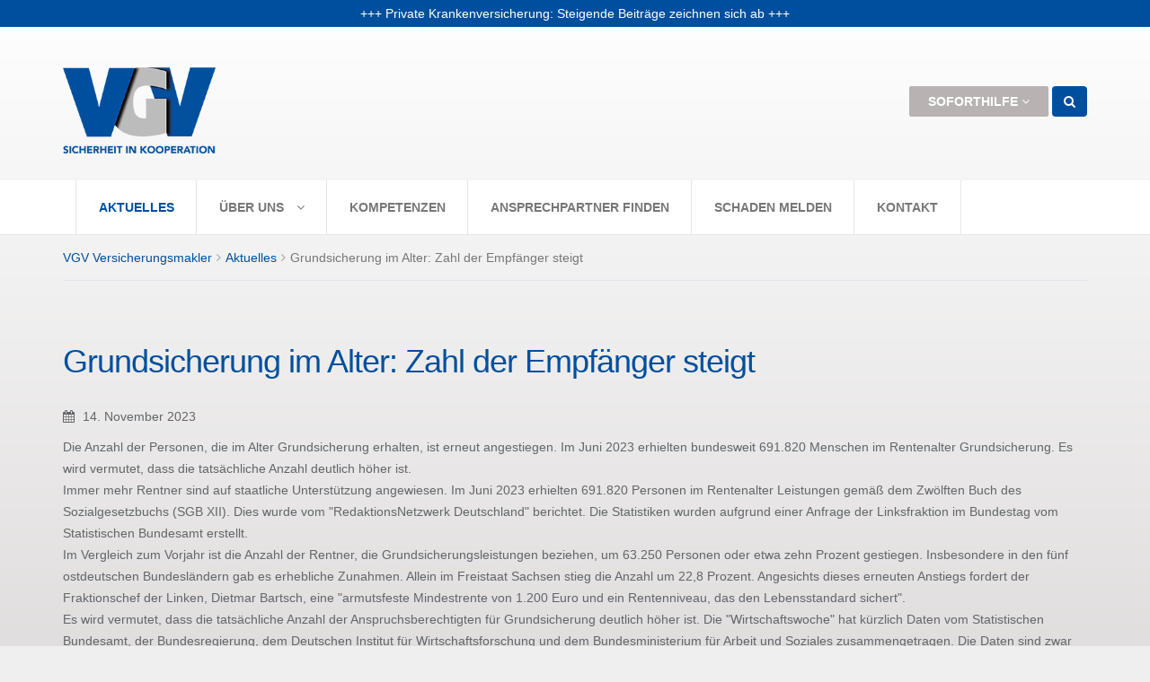

--- FILE ---
content_type: text/javascript
request_url: https://www.vgv-gmbh.de/wp-content/themes/vgv/js/evsg.js
body_size: 480
content:

(function($){
	"use strict";
	
	
	$( document ).ready(function() {
		
		//nav-menu
		$('#menu-top-menue .dropdown').hover(function() {
			$(this).find('.dropdown-menu').first().stop(true, true).slideDown(200);
			
			$('html').click(function() {
				$('#menu-top-menue .dropdown-menu').slideUp(400);
				$('html').unbind('click');
			});	
			$('#menu-top-menue .dropdown').click(function(event){
				event.stopPropagation();
				$('#menu-top-menue .dropdown').unbind('click');
			});
		}, function() {
			$(this).find('.dropdown-menu').first().stop(true, true).slideUp(400);
		});
		
		// equal height
		$('.equalHeight').matchHeight({ byRow: true });
		
		//bugfix - show and hide search bar
		$( ".search").unbind( "click" );
		
		//show and hide search bar
		$(".btn.search.tp-search-btn").click(function(){
			$(".search-open").slideToggle('1000');
			$(".search-open input.form-control").focus();
		});

		// jobs link
		/*
		$("li.jobs-link a").click(function(e) {
			e.preventDefault();
			
			if (e.which != 3) { 			
				if (e.which == 1) {
					$('body').append('<form id="jobslink-form" enctype="multipart/form-data" style="display:none;"><input type="hidden" value="Suchen" name="Search"><input type="hidden" value="0" name="token"><input type="hidden" value="" name="MultiActionUID"><input type="hidden" name="searchCategory" id="searchCategory" value="1000609"></form>');
				} else if (e.which == 2) {
					$('body').append('<form id="jobslink-form" target="_blank" enctype="multipart/form-data" style="display:none;"><input type="hidden" value="Suchen" name="Search"><input type="hidden" value="0" name="token"><input type="hidden" value="" name="MultiActionUID"><input type="hidden" name="searchCategory" id="searchCategory" value="1000609"></form>');
				}
				
				$('#jobslink-form').attr('action', $(this).attr('href'));
				$('#jobslink-form').attr('method','post');
				$('#jobslink-form').submit();
				$('#jobslink-form').remove();
				
				return false;
			}
		});
		*/
	});
})(jQuery);

--- FILE ---
content_type: text/javascript
request_url: https://www.vgv-gmbh.de/wp-content/plugins/xqueue-maileon/js/maileon-contact-form-widget.js?ver=6.1.9
body_size: 215
content:
(function($){
	
	// Even if it sounds strange use admin-ajax.php to submit client ajax requests to
	//var wp_ajax_url = "<?php echo admin_url('admin-ajax.php'); ?>";
	
	$(document).ready( function(){
		
		$('#xq_sidebar_message').hide();
					
		// Sidebar code
		$('#xq_nl_sidebar_form').on('submit', function (e) {

		  e.preventDefault();

		  $.post(
				config.ajax_url, 
				{
					'action': 'xq_subscription',
					'data':   $(this).serialize()
				}, 
				function(response){
					if (response['error'] == false) {
						$('#xq_nl_sidebar_form').hide(200);
					}
					$('#xq_sidebar_message').show();
					$('#xq_sidebar_message').text(response['message']);
					
					//console.log('The server responded: ' + response, response);
				}
			);

		});
	});

})(jQuery)
